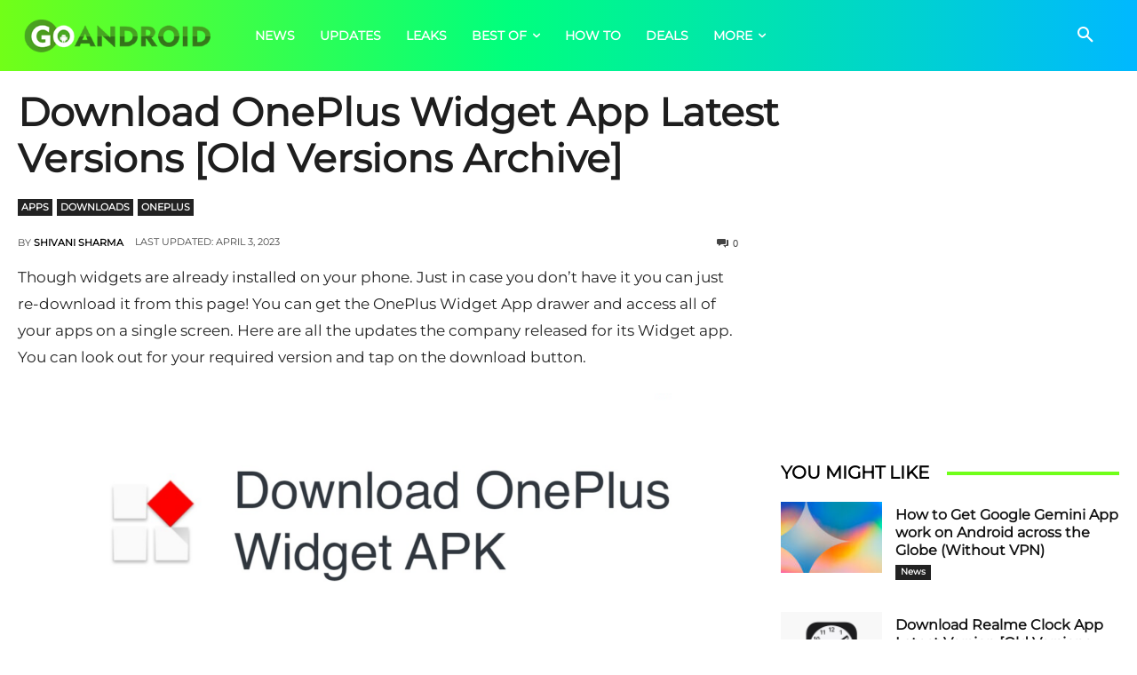

--- FILE ---
content_type: text/html; charset=utf-8
request_url: https://www.google.com/recaptcha/api2/aframe
body_size: 268
content:
<!DOCTYPE HTML><html><head><meta http-equiv="content-type" content="text/html; charset=UTF-8"></head><body><script nonce="pnSD3ZKcRuBe92OM24jVcQ">/** Anti-fraud and anti-abuse applications only. See google.com/recaptcha */ try{var clients={'sodar':'https://pagead2.googlesyndication.com/pagead/sodar?'};window.addEventListener("message",function(a){try{if(a.source===window.parent){var b=JSON.parse(a.data);var c=clients[b['id']];if(c){var d=document.createElement('img');d.src=c+b['params']+'&rc='+(localStorage.getItem("rc::a")?sessionStorage.getItem("rc::b"):"");window.document.body.appendChild(d);sessionStorage.setItem("rc::e",parseInt(sessionStorage.getItem("rc::e")||0)+1);localStorage.setItem("rc::h",'1767507354002');}}}catch(b){}});window.parent.postMessage("_grecaptcha_ready", "*");}catch(b){}</script></body></html>